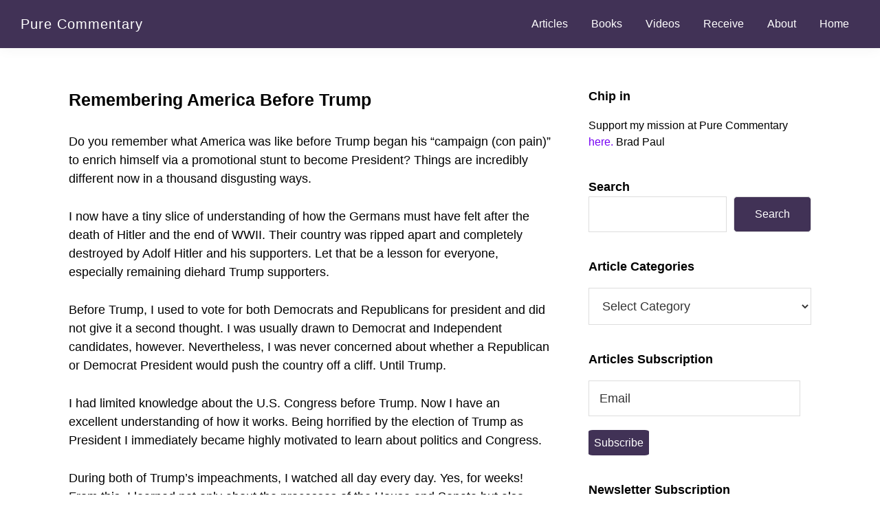

--- FILE ---
content_type: text/html; charset=UTF-8
request_url: https://www.purecommentary.com/remembering-america-before-trump/
body_size: 14787
content:
<!DOCTYPE html>
<html lang="en-US">
<head >
<meta charset="UTF-8" />
<meta name="viewport" content="width=device-width, initial-scale=1" />
<title>Remembering America Before Trump - Pure Commentary</title>

<!-- The SEO Framework by Sybre Waaijer -->
<meta name="robots" content="max-snippet:-1,max-image-preview:standard,max-video-preview:-1" />
<link rel="canonical" href="https://www.purecommentary.com/remembering-america-before-trump/" />
<meta name="description" content="Do you remember what America was like before Trump began his “campaign (con pain)” to enrich himself via a promotional stunt to become President?" />
<meta name="theme-color" content="#413256" />
<meta property="og:type" content="article" />
<meta property="og:locale" content="en_US" />
<meta property="og:site_name" content="Pure Commentary" />
<meta property="og:title" content="Remembering America Before Trump" />
<meta property="og:description" content="Do you remember what America was like before Trump began his “campaign (con pain)” to enrich himself via a promotional stunt to become President? Things are incredibly different now in a thousand…" />
<meta property="og:url" content="https://www.purecommentary.com/remembering-america-before-trump/" />
<meta property="og:image" content="https://www.purecommentary.com/wp-content/uploads/2022/12/cropped-purec-logo-icon-250.png" />
<meta property="og:image:width" content="250" />
<meta property="og:image:height" content="131" />
<meta name="twitter:card" content="summary_large_image" />
<meta name="twitter:site" content="@purecommentary" />
<meta name="twitter:title" content="Remembering America Before Trump" />
<meta name="twitter:description" content="Do you remember what America was like before Trump began his “campaign (con pain)” to enrich himself via a promotional stunt to become President? Things are incredibly different now in a thousand…" />
<meta name="twitter:image" content="https://www.purecommentary.com/wp-content/uploads/2022/12/cropped-purec-logo-icon-250.png" />
<script type="application/ld+json">{"@context":"https://schema.org","@graph":[{"@type":"WebSite","@id":"https://www.purecommentary.com/#/schema/WebSite","url":"https://www.purecommentary.com/","name":"Pure Commentary","inLanguage":"en-US","potentialAction":{"@type":"SearchAction","target":{"@type":"EntryPoint","urlTemplate":"https://www.purecommentary.com/search/{search_term_string}/"},"query-input":"required name=search_term_string"},"publisher":{"@type":"Organization","@id":"https://www.purecommentary.com/#/schema/Organization","name":"Pure Commentary","url":"https://www.purecommentary.com/","logo":{"@type":"ImageObject","url":"https://www.purecommentary.com/wp-content/uploads/2022/12/cropped-purec-logo-icon-250.png","contentUrl":"https://www.purecommentary.com/wp-content/uploads/2022/12/cropped-purec-logo-icon-250.png","width":250,"height":131,"contentSize":"8411"}}},{"@type":"WebPage","@id":"https://www.purecommentary.com/remembering-america-before-trump/","url":"https://www.purecommentary.com/remembering-america-before-trump/","name":"Remembering America Before Trump - Pure Commentary","description":"Do you remember what America was like before Trump began his “campaign (con pain)” to enrich himself via a promotional stunt to become President?","inLanguage":"en-US","isPartOf":{"@id":"https://www.purecommentary.com/#/schema/WebSite"},"breadcrumb":{"@type":"BreadcrumbList","@id":"https://www.purecommentary.com/#/schema/BreadcrumbList","itemListElement":[{"@type":"ListItem","position":1,"item":"https://www.purecommentary.com/","name":"Pure Commentary"},{"@type":"ListItem","position":2,"item":"https://www.purecommentary.com/category/sociopolitical/","name":"Category: Sociopolitical"},{"@type":"ListItem","position":3,"name":"Remembering America Before Trump"}]},"potentialAction":{"@type":"ReadAction","target":"https://www.purecommentary.com/remembering-america-before-trump/"},"datePublished":"2022-09-23","dateModified":"2023-09-16","author":{"@type":"Person","@id":"https://www.purecommentary.com/#/schema/Person/7f0379636c6b0deea27c614744e4594b","name":"Brad Paul"}}]}</script>
<!-- / The SEO Framework by Sybre Waaijer | 16.21ms meta | 7.06ms boot -->

<link rel='dns-prefetch' href='//stats.wp.com' />
<link rel='dns-prefetch' href='//fonts.googleapis.com' />
<link href='https://fonts.gstatic.com' crossorigin rel='preconnect' />
<link rel='preconnect' href='//c0.wp.com' />
<link rel='preconnect' href='//i0.wp.com' />
<link rel="alternate" type="application/rss+xml" title="Pure Commentary &raquo; Feed" href="https://www.purecommentary.com/feed/" />
<link rel="alternate" type="application/rss+xml" title="Pure Commentary &raquo; Comments Feed" href="https://www.purecommentary.com/comments/feed/" />
<link rel="alternate" title="oEmbed (JSON)" type="application/json+oembed" href="https://www.purecommentary.com/wp-json/oembed/1.0/embed?url=https%3A%2F%2Fwww.purecommentary.com%2Fremembering-america-before-trump%2F" />
<link rel="alternate" title="oEmbed (XML)" type="text/xml+oembed" href="https://www.purecommentary.com/wp-json/oembed/1.0/embed?url=https%3A%2F%2Fwww.purecommentary.com%2Fremembering-america-before-trump%2F&#038;format=xml" />
<style id='wp-img-auto-sizes-contain-inline-css'>
img:is([sizes=auto i],[sizes^="auto," i]){contain-intrinsic-size:3000px 1500px}
/*# sourceURL=wp-img-auto-sizes-contain-inline-css */
</style>
<link rel='stylesheet' id='genesis-sample-css' href='https://www.purecommentary.com/wp-content/themes/genesis-sample/style.css?ver=3.4.1' media='all' />
<style id='genesis-sample-inline-css'>


		a,
		.entry-title a:focus,
		.entry-title a:hover,
		.genesis-nav-menu a:focus,
		.genesis-nav-menu a:hover,
		.genesis-nav-menu .current-menu-item > a,
		.genesis-nav-menu .sub-menu .current-menu-item > a:focus,
		.genesis-nav-menu .sub-menu .current-menu-item > a:hover,
		.menu-toggle:focus,
		.menu-toggle:hover,
		.sub-menu-toggle:focus,
		.sub-menu-toggle:hover {
			color: #7600f4;
		}

		

		button:focus,
		button:hover,
		input[type="button"]:focus,
		input[type="button"]:hover,
		input[type="reset"]:focus,
		input[type="reset"]:hover,
		input[type="submit"]:focus,
		input[type="submit"]:hover,
		input[type="reset"]:focus,
		input[type="reset"]:hover,
		input[type="submit"]:focus,
		input[type="submit"]:hover,
		.site-container div.wpforms-container-full .wpforms-form input[type="submit"]:focus,
		.site-container div.wpforms-container-full .wpforms-form input[type="submit"]:hover,
		.site-container div.wpforms-container-full .wpforms-form button[type="submit"]:focus,
		.site-container div.wpforms-container-full .wpforms-form button[type="submit"]:hover,
		.button:focus,
		.button:hover {
			background-color: #ff0000;
			color: #ffffff;
		}

		@media only screen and (min-width: 960px) {
			.genesis-nav-menu > .menu-highlight > a:hover,
			.genesis-nav-menu > .menu-highlight > a:focus,
			.genesis-nav-menu > .menu-highlight.current-menu-item > a {
				background-color: #ff0000;
				color: #ffffff;
			}
		}
		
/*# sourceURL=genesis-sample-inline-css */
</style>
<style id='wp-emoji-styles-inline-css'>

	img.wp-smiley, img.emoji {
		display: inline !important;
		border: none !important;
		box-shadow: none !important;
		height: 1em !important;
		width: 1em !important;
		margin: 0 0.07em !important;
		vertical-align: -0.1em !important;
		background: none !important;
		padding: 0 !important;
	}
/*# sourceURL=wp-emoji-styles-inline-css */
</style>
<style id='wp-block-library-inline-css'>
:root{--wp-block-synced-color:#7a00df;--wp-block-synced-color--rgb:122,0,223;--wp-bound-block-color:var(--wp-block-synced-color);--wp-editor-canvas-background:#ddd;--wp-admin-theme-color:#007cba;--wp-admin-theme-color--rgb:0,124,186;--wp-admin-theme-color-darker-10:#006ba1;--wp-admin-theme-color-darker-10--rgb:0,107,160.5;--wp-admin-theme-color-darker-20:#005a87;--wp-admin-theme-color-darker-20--rgb:0,90,135;--wp-admin-border-width-focus:2px}@media (min-resolution:192dpi){:root{--wp-admin-border-width-focus:1.5px}}.wp-element-button{cursor:pointer}:root .has-very-light-gray-background-color{background-color:#eee}:root .has-very-dark-gray-background-color{background-color:#313131}:root .has-very-light-gray-color{color:#eee}:root .has-very-dark-gray-color{color:#313131}:root .has-vivid-green-cyan-to-vivid-cyan-blue-gradient-background{background:linear-gradient(135deg,#00d084,#0693e3)}:root .has-purple-crush-gradient-background{background:linear-gradient(135deg,#34e2e4,#4721fb 50%,#ab1dfe)}:root .has-hazy-dawn-gradient-background{background:linear-gradient(135deg,#faaca8,#dad0ec)}:root .has-subdued-olive-gradient-background{background:linear-gradient(135deg,#fafae1,#67a671)}:root .has-atomic-cream-gradient-background{background:linear-gradient(135deg,#fdd79a,#004a59)}:root .has-nightshade-gradient-background{background:linear-gradient(135deg,#330968,#31cdcf)}:root .has-midnight-gradient-background{background:linear-gradient(135deg,#020381,#2874fc)}:root{--wp--preset--font-size--normal:16px;--wp--preset--font-size--huge:42px}.has-regular-font-size{font-size:1em}.has-larger-font-size{font-size:2.625em}.has-normal-font-size{font-size:var(--wp--preset--font-size--normal)}.has-huge-font-size{font-size:var(--wp--preset--font-size--huge)}.has-text-align-center{text-align:center}.has-text-align-left{text-align:left}.has-text-align-right{text-align:right}.has-fit-text{white-space:nowrap!important}#end-resizable-editor-section{display:none}.aligncenter{clear:both}.items-justified-left{justify-content:flex-start}.items-justified-center{justify-content:center}.items-justified-right{justify-content:flex-end}.items-justified-space-between{justify-content:space-between}.screen-reader-text{border:0;clip-path:inset(50%);height:1px;margin:-1px;overflow:hidden;padding:0;position:absolute;width:1px;word-wrap:normal!important}.screen-reader-text:focus{background-color:#ddd;clip-path:none;color:#444;display:block;font-size:1em;height:auto;left:5px;line-height:normal;padding:15px 23px 14px;text-decoration:none;top:5px;width:auto;z-index:100000}html :where(.has-border-color){border-style:solid}html :where([style*=border-top-color]){border-top-style:solid}html :where([style*=border-right-color]){border-right-style:solid}html :where([style*=border-bottom-color]){border-bottom-style:solid}html :where([style*=border-left-color]){border-left-style:solid}html :where([style*=border-width]){border-style:solid}html :where([style*=border-top-width]){border-top-style:solid}html :where([style*=border-right-width]){border-right-style:solid}html :where([style*=border-bottom-width]){border-bottom-style:solid}html :where([style*=border-left-width]){border-left-style:solid}html :where(img[class*=wp-image-]){height:auto;max-width:100%}:where(figure){margin:0 0 1em}html :where(.is-position-sticky){--wp-admin--admin-bar--position-offset:var(--wp-admin--admin-bar--height,0px)}@media screen and (max-width:600px){html :where(.is-position-sticky){--wp-admin--admin-bar--position-offset:0px}}

/*# sourceURL=wp-block-library-inline-css */
</style><style id='wp-block-search-inline-css'>
.wp-block-search__button{margin-left:10px;word-break:normal}.wp-block-search__button.has-icon{line-height:0}.wp-block-search__button svg{height:1.25em;min-height:24px;min-width:24px;width:1.25em;fill:currentColor;vertical-align:text-bottom}:where(.wp-block-search__button){border:1px solid #ccc;padding:6px 10px}.wp-block-search__inside-wrapper{display:flex;flex:auto;flex-wrap:nowrap;max-width:100%}.wp-block-search__label{width:100%}.wp-block-search.wp-block-search__button-only .wp-block-search__button{box-sizing:border-box;display:flex;flex-shrink:0;justify-content:center;margin-left:0;max-width:100%}.wp-block-search.wp-block-search__button-only .wp-block-search__inside-wrapper{min-width:0!important;transition-property:width}.wp-block-search.wp-block-search__button-only .wp-block-search__input{flex-basis:100%;transition-duration:.3s}.wp-block-search.wp-block-search__button-only.wp-block-search__searchfield-hidden,.wp-block-search.wp-block-search__button-only.wp-block-search__searchfield-hidden .wp-block-search__inside-wrapper{overflow:hidden}.wp-block-search.wp-block-search__button-only.wp-block-search__searchfield-hidden .wp-block-search__input{border-left-width:0!important;border-right-width:0!important;flex-basis:0;flex-grow:0;margin:0;min-width:0!important;padding-left:0!important;padding-right:0!important;width:0!important}:where(.wp-block-search__input){appearance:none;border:1px solid #949494;flex-grow:1;font-family:inherit;font-size:inherit;font-style:inherit;font-weight:inherit;letter-spacing:inherit;line-height:inherit;margin-left:0;margin-right:0;min-width:3rem;padding:8px;text-decoration:unset!important;text-transform:inherit}:where(.wp-block-search__button-inside .wp-block-search__inside-wrapper){background-color:#fff;border:1px solid #949494;box-sizing:border-box;padding:4px}:where(.wp-block-search__button-inside .wp-block-search__inside-wrapper) .wp-block-search__input{border:none;border-radius:0;padding:0 4px}:where(.wp-block-search__button-inside .wp-block-search__inside-wrapper) .wp-block-search__input:focus{outline:none}:where(.wp-block-search__button-inside .wp-block-search__inside-wrapper) :where(.wp-block-search__button){padding:4px 8px}.wp-block-search.aligncenter .wp-block-search__inside-wrapper{margin:auto}.wp-block[data-align=right] .wp-block-search.wp-block-search__button-only .wp-block-search__inside-wrapper{float:right}
/*# sourceURL=https://c0.wp.com/c/6.9/wp-includes/blocks/search/style.min.css */
</style>
<style id='wp-block-paragraph-inline-css'>
.is-small-text{font-size:.875em}.is-regular-text{font-size:1em}.is-large-text{font-size:2.25em}.is-larger-text{font-size:3em}.has-drop-cap:not(:focus):first-letter{float:left;font-size:8.4em;font-style:normal;font-weight:100;line-height:.68;margin:.05em .1em 0 0;text-transform:uppercase}body.rtl .has-drop-cap:not(:focus):first-letter{float:none;margin-left:.1em}p.has-drop-cap.has-background{overflow:hidden}:root :where(p.has-background){padding:1.25em 2.375em}:where(p.has-text-color:not(.has-link-color)) a{color:inherit}p.has-text-align-left[style*="writing-mode:vertical-lr"],p.has-text-align-right[style*="writing-mode:vertical-rl"]{rotate:180deg}
/*# sourceURL=https://c0.wp.com/c/6.9/wp-includes/blocks/paragraph/style.min.css */
</style>
<style id='global-styles-inline-css'>
:root{--wp--preset--aspect-ratio--square: 1;--wp--preset--aspect-ratio--4-3: 4/3;--wp--preset--aspect-ratio--3-4: 3/4;--wp--preset--aspect-ratio--3-2: 3/2;--wp--preset--aspect-ratio--2-3: 2/3;--wp--preset--aspect-ratio--16-9: 16/9;--wp--preset--aspect-ratio--9-16: 9/16;--wp--preset--color--black: #000000;--wp--preset--color--cyan-bluish-gray: #abb8c3;--wp--preset--color--white: #ffffff;--wp--preset--color--pale-pink: #f78da7;--wp--preset--color--vivid-red: #cf2e2e;--wp--preset--color--luminous-vivid-orange: #ff6900;--wp--preset--color--luminous-vivid-amber: #fcb900;--wp--preset--color--light-green-cyan: #7bdcb5;--wp--preset--color--vivid-green-cyan: #00d084;--wp--preset--color--pale-cyan-blue: #8ed1fc;--wp--preset--color--vivid-cyan-blue: #0693e3;--wp--preset--color--vivid-purple: #9b51e0;--wp--preset--color--theme-primary: #7600f4;--wp--preset--color--theme-secondary: #ff0000;--wp--preset--gradient--vivid-cyan-blue-to-vivid-purple: linear-gradient(135deg,rgb(6,147,227) 0%,rgb(155,81,224) 100%);--wp--preset--gradient--light-green-cyan-to-vivid-green-cyan: linear-gradient(135deg,rgb(122,220,180) 0%,rgb(0,208,130) 100%);--wp--preset--gradient--luminous-vivid-amber-to-luminous-vivid-orange: linear-gradient(135deg,rgb(252,185,0) 0%,rgb(255,105,0) 100%);--wp--preset--gradient--luminous-vivid-orange-to-vivid-red: linear-gradient(135deg,rgb(255,105,0) 0%,rgb(207,46,46) 100%);--wp--preset--gradient--very-light-gray-to-cyan-bluish-gray: linear-gradient(135deg,rgb(238,238,238) 0%,rgb(169,184,195) 100%);--wp--preset--gradient--cool-to-warm-spectrum: linear-gradient(135deg,rgb(74,234,220) 0%,rgb(151,120,209) 20%,rgb(207,42,186) 40%,rgb(238,44,130) 60%,rgb(251,105,98) 80%,rgb(254,248,76) 100%);--wp--preset--gradient--blush-light-purple: linear-gradient(135deg,rgb(255,206,236) 0%,rgb(152,150,240) 100%);--wp--preset--gradient--blush-bordeaux: linear-gradient(135deg,rgb(254,205,165) 0%,rgb(254,45,45) 50%,rgb(107,0,62) 100%);--wp--preset--gradient--luminous-dusk: linear-gradient(135deg,rgb(255,203,112) 0%,rgb(199,81,192) 50%,rgb(65,88,208) 100%);--wp--preset--gradient--pale-ocean: linear-gradient(135deg,rgb(255,245,203) 0%,rgb(182,227,212) 50%,rgb(51,167,181) 100%);--wp--preset--gradient--electric-grass: linear-gradient(135deg,rgb(202,248,128) 0%,rgb(113,206,126) 100%);--wp--preset--gradient--midnight: linear-gradient(135deg,rgb(2,3,129) 0%,rgb(40,116,252) 100%);--wp--preset--font-size--small: 12px;--wp--preset--font-size--medium: 20px;--wp--preset--font-size--large: 20px;--wp--preset--font-size--x-large: 42px;--wp--preset--font-size--normal: 18px;--wp--preset--font-size--larger: 24px;--wp--preset--spacing--20: 0.44rem;--wp--preset--spacing--30: 0.67rem;--wp--preset--spacing--40: 1rem;--wp--preset--spacing--50: 1.5rem;--wp--preset--spacing--60: 2.25rem;--wp--preset--spacing--70: 3.38rem;--wp--preset--spacing--80: 5.06rem;--wp--preset--shadow--natural: 6px 6px 9px rgba(0, 0, 0, 0.2);--wp--preset--shadow--deep: 12px 12px 50px rgba(0, 0, 0, 0.4);--wp--preset--shadow--sharp: 6px 6px 0px rgba(0, 0, 0, 0.2);--wp--preset--shadow--outlined: 6px 6px 0px -3px rgb(255, 255, 255), 6px 6px rgb(0, 0, 0);--wp--preset--shadow--crisp: 6px 6px 0px rgb(0, 0, 0);}:where(.is-layout-flex){gap: 0.5em;}:where(.is-layout-grid){gap: 0.5em;}body .is-layout-flex{display: flex;}.is-layout-flex{flex-wrap: wrap;align-items: center;}.is-layout-flex > :is(*, div){margin: 0;}body .is-layout-grid{display: grid;}.is-layout-grid > :is(*, div){margin: 0;}:where(.wp-block-columns.is-layout-flex){gap: 2em;}:where(.wp-block-columns.is-layout-grid){gap: 2em;}:where(.wp-block-post-template.is-layout-flex){gap: 1.25em;}:where(.wp-block-post-template.is-layout-grid){gap: 1.25em;}.has-black-color{color: var(--wp--preset--color--black) !important;}.has-cyan-bluish-gray-color{color: var(--wp--preset--color--cyan-bluish-gray) !important;}.has-white-color{color: var(--wp--preset--color--white) !important;}.has-pale-pink-color{color: var(--wp--preset--color--pale-pink) !important;}.has-vivid-red-color{color: var(--wp--preset--color--vivid-red) !important;}.has-luminous-vivid-orange-color{color: var(--wp--preset--color--luminous-vivid-orange) !important;}.has-luminous-vivid-amber-color{color: var(--wp--preset--color--luminous-vivid-amber) !important;}.has-light-green-cyan-color{color: var(--wp--preset--color--light-green-cyan) !important;}.has-vivid-green-cyan-color{color: var(--wp--preset--color--vivid-green-cyan) !important;}.has-pale-cyan-blue-color{color: var(--wp--preset--color--pale-cyan-blue) !important;}.has-vivid-cyan-blue-color{color: var(--wp--preset--color--vivid-cyan-blue) !important;}.has-vivid-purple-color{color: var(--wp--preset--color--vivid-purple) !important;}.has-black-background-color{background-color: var(--wp--preset--color--black) !important;}.has-cyan-bluish-gray-background-color{background-color: var(--wp--preset--color--cyan-bluish-gray) !important;}.has-white-background-color{background-color: var(--wp--preset--color--white) !important;}.has-pale-pink-background-color{background-color: var(--wp--preset--color--pale-pink) !important;}.has-vivid-red-background-color{background-color: var(--wp--preset--color--vivid-red) !important;}.has-luminous-vivid-orange-background-color{background-color: var(--wp--preset--color--luminous-vivid-orange) !important;}.has-luminous-vivid-amber-background-color{background-color: var(--wp--preset--color--luminous-vivid-amber) !important;}.has-light-green-cyan-background-color{background-color: var(--wp--preset--color--light-green-cyan) !important;}.has-vivid-green-cyan-background-color{background-color: var(--wp--preset--color--vivid-green-cyan) !important;}.has-pale-cyan-blue-background-color{background-color: var(--wp--preset--color--pale-cyan-blue) !important;}.has-vivid-cyan-blue-background-color{background-color: var(--wp--preset--color--vivid-cyan-blue) !important;}.has-vivid-purple-background-color{background-color: var(--wp--preset--color--vivid-purple) !important;}.has-black-border-color{border-color: var(--wp--preset--color--black) !important;}.has-cyan-bluish-gray-border-color{border-color: var(--wp--preset--color--cyan-bluish-gray) !important;}.has-white-border-color{border-color: var(--wp--preset--color--white) !important;}.has-pale-pink-border-color{border-color: var(--wp--preset--color--pale-pink) !important;}.has-vivid-red-border-color{border-color: var(--wp--preset--color--vivid-red) !important;}.has-luminous-vivid-orange-border-color{border-color: var(--wp--preset--color--luminous-vivid-orange) !important;}.has-luminous-vivid-amber-border-color{border-color: var(--wp--preset--color--luminous-vivid-amber) !important;}.has-light-green-cyan-border-color{border-color: var(--wp--preset--color--light-green-cyan) !important;}.has-vivid-green-cyan-border-color{border-color: var(--wp--preset--color--vivid-green-cyan) !important;}.has-pale-cyan-blue-border-color{border-color: var(--wp--preset--color--pale-cyan-blue) !important;}.has-vivid-cyan-blue-border-color{border-color: var(--wp--preset--color--vivid-cyan-blue) !important;}.has-vivid-purple-border-color{border-color: var(--wp--preset--color--vivid-purple) !important;}.has-vivid-cyan-blue-to-vivid-purple-gradient-background{background: var(--wp--preset--gradient--vivid-cyan-blue-to-vivid-purple) !important;}.has-light-green-cyan-to-vivid-green-cyan-gradient-background{background: var(--wp--preset--gradient--light-green-cyan-to-vivid-green-cyan) !important;}.has-luminous-vivid-amber-to-luminous-vivid-orange-gradient-background{background: var(--wp--preset--gradient--luminous-vivid-amber-to-luminous-vivid-orange) !important;}.has-luminous-vivid-orange-to-vivid-red-gradient-background{background: var(--wp--preset--gradient--luminous-vivid-orange-to-vivid-red) !important;}.has-very-light-gray-to-cyan-bluish-gray-gradient-background{background: var(--wp--preset--gradient--very-light-gray-to-cyan-bluish-gray) !important;}.has-cool-to-warm-spectrum-gradient-background{background: var(--wp--preset--gradient--cool-to-warm-spectrum) !important;}.has-blush-light-purple-gradient-background{background: var(--wp--preset--gradient--blush-light-purple) !important;}.has-blush-bordeaux-gradient-background{background: var(--wp--preset--gradient--blush-bordeaux) !important;}.has-luminous-dusk-gradient-background{background: var(--wp--preset--gradient--luminous-dusk) !important;}.has-pale-ocean-gradient-background{background: var(--wp--preset--gradient--pale-ocean) !important;}.has-electric-grass-gradient-background{background: var(--wp--preset--gradient--electric-grass) !important;}.has-midnight-gradient-background{background: var(--wp--preset--gradient--midnight) !important;}.has-small-font-size{font-size: var(--wp--preset--font-size--small) !important;}.has-medium-font-size{font-size: var(--wp--preset--font-size--medium) !important;}.has-large-font-size{font-size: var(--wp--preset--font-size--large) !important;}.has-x-large-font-size{font-size: var(--wp--preset--font-size--x-large) !important;}
/*# sourceURL=global-styles-inline-css */
</style>

<style id='classic-theme-styles-inline-css'>
/*! This file is auto-generated */
.wp-block-button__link{color:#fff;background-color:#32373c;border-radius:9999px;box-shadow:none;text-decoration:none;padding:calc(.667em + 2px) calc(1.333em + 2px);font-size:1.125em}.wp-block-file__button{background:#32373c;color:#fff;text-decoration:none}
/*# sourceURL=/wp-includes/css/classic-themes.min.css */
</style>
<link rel='stylesheet' id='edsanimate-animo-css-css' href='https://www.purecommentary.com/wp-content/plugins/animate-it/assets/css/animate-animo.css?ver=6.9' media='all' />
<link rel='stylesheet' id='genesis-sample-fonts-css' href='https://fonts.googleapis.com/css?family=Source+Sans+Pro:400,400i,600,700&#038;display=swap' media='all' />
<link rel='stylesheet' id='dashicons-css' href='https://c0.wp.com/c/6.9/wp-includes/css/dashicons.min.css' media='all' />
<link rel='stylesheet' id='genesis-sample-gutenberg-css' href='https://www.purecommentary.com/wp-content/themes/genesis-sample/lib/gutenberg/front-end.css?ver=3.4.1' media='all' />
<style id='genesis-sample-gutenberg-inline-css'>
.gb-block-post-grid .gb-post-grid-items h2 a:hover {
	color: #7600f4;
}

.site-container .wp-block-button .wp-block-button__link {
	background-color: #7600f4;
}

.wp-block-button .wp-block-button__link:not(.has-background),
.wp-block-button .wp-block-button__link:not(.has-background):focus,
.wp-block-button .wp-block-button__link:not(.has-background):hover {
	color: #ffffff;
}

.site-container .wp-block-button.is-style-outline .wp-block-button__link {
	color: #7600f4;
}

.site-container .wp-block-button.is-style-outline .wp-block-button__link:focus,
.site-container .wp-block-button.is-style-outline .wp-block-button__link:hover {
	color: #9923ff;
}		.site-container .has-small-font-size {
			font-size: 12px;
		}		.site-container .has-normal-font-size {
			font-size: 18px;
		}		.site-container .has-large-font-size {
			font-size: 20px;
		}		.site-container .has-larger-font-size {
			font-size: 24px;
		}		.site-container .has-theme-primary-color,
		.site-container .wp-block-button .wp-block-button__link.has-theme-primary-color,
		.site-container .wp-block-button.is-style-outline .wp-block-button__link.has-theme-primary-color {
			color: #7600f4;
		}

		.site-container .has-theme-primary-background-color,
		.site-container .wp-block-button .wp-block-button__link.has-theme-primary-background-color,
		.site-container .wp-block-pullquote.is-style-solid-color.has-theme-primary-background-color {
			background-color: #7600f4;
		}		.site-container .has-theme-secondary-color,
		.site-container .wp-block-button .wp-block-button__link.has-theme-secondary-color,
		.site-container .wp-block-button.is-style-outline .wp-block-button__link.has-theme-secondary-color {
			color: #ff0000;
		}

		.site-container .has-theme-secondary-background-color,
		.site-container .wp-block-button .wp-block-button__link.has-theme-secondary-background-color,
		.site-container .wp-block-pullquote.is-style-solid-color.has-theme-secondary-background-color {
			background-color: #ff0000;
		}
/*# sourceURL=genesis-sample-gutenberg-inline-css */
</style>
<link rel='stylesheet' id='jetpack-subscriptions-css' href='https://c0.wp.com/p/jetpack/15.4/_inc/build/subscriptions/subscriptions.min.css' media='all' />
<link rel='stylesheet' id='newsletter-css' href='https://www.purecommentary.com/wp-content/plugins/newsletter/style.css?ver=9.1.1' media='all' />
<style id='newsletter-inline-css'>
.tnp-widget input[type=text], .tnp-widget input[type=email], .tnp-widget input[type=submit], .tnp-widget select {
    width: 95%;
    padding: 10px;
    display: block;
    border: 1px solid #ddd;
    border-color: #ddd;
    background-color: #fff;
    color: fff;
    font-size: 16px;
    line-height: normal;
    box-sizing: border-box;
}

.tnp-widget input.tnp-submit {
    background-color: #413256;
    color: #fff;
    width: auto;
}


.tnp-widget input.tnp-submit:hover {
	background-color: #523F6D;
	color: #A6FFA6;
}



.tnp-subscription input.tnp-submit {
    background-color: #413256;
    color: #fff;
    width: auto;
}


.tnp-subscription input.tnp-submit:hover {
	background-color: #523F6D;
	color: #A6FFA6;
}


.tnp-subscription input[type=text], .tnp-subscription input[type=email], .tnp-subscription select {
    display: block;
    border: 1px solid #ddd;
    border-color: #ddd;
    background-color: #fff;
    color: 413256;
    font-size: 16px;
    line-height: normal;
    box-sizing: border-box;
}


/*# sourceURL=newsletter-inline-css */
</style>
<link rel='stylesheet' id='sharedaddy-css' href='https://c0.wp.com/p/jetpack/15.4/modules/sharedaddy/sharing.css' media='all' />
<link rel='stylesheet' id='social-logos-css' href='https://c0.wp.com/p/jetpack/15.4/_inc/social-logos/social-logos.min.css' media='all' />
<script src="https://c0.wp.com/c/6.9/wp-includes/js/jquery/jquery.min.js" id="jquery-core-js"></script>
<script src="https://c0.wp.com/c/6.9/wp-includes/js/jquery/jquery-migrate.min.js" id="jquery-migrate-js"></script>
<link rel="https://api.w.org/" href="https://www.purecommentary.com/wp-json/" /><link rel="alternate" title="JSON" type="application/json" href="https://www.purecommentary.com/wp-json/wp/v2/posts/1563" /><link rel="EditURI" type="application/rsd+xml" title="RSD" href="https://www.purecommentary.com/xmlrpc.php?rsd" />
	<style>img#wpstats{display:none}</style>
		<link rel="icon" href="https://i0.wp.com/www.purecommentary.com/wp-content/uploads/2022/06/cropped-Pc-icon.png?fit=32%2C32&#038;ssl=1" sizes="32x32" />
<link rel="icon" href="https://i0.wp.com/www.purecommentary.com/wp-content/uploads/2022/06/cropped-Pc-icon.png?fit=192%2C192&#038;ssl=1" sizes="192x192" />
<link rel="apple-touch-icon" href="https://i0.wp.com/www.purecommentary.com/wp-content/uploads/2022/06/cropped-Pc-icon.png?fit=180%2C180&#038;ssl=1" />
<meta name="msapplication-TileImage" content="https://i0.wp.com/www.purecommentary.com/wp-content/uploads/2022/06/cropped-Pc-icon.png?fit=270%2C270&#038;ssl=1" />
		<style id="wp-custom-css">
			

.site-header {
	  background-color: #413256;
}
	

.site-title {
	font-family: Arial, Helvetica Neue, Helvetica, sans-serif;
	font-size: 20px;
	font-weight: 500;
	letter-spacing: 1px;
	line-height: 1;
	margin-bottom: 0;
	text-transform: none;
}

.site-title a {
	color: #fff !important;
}


.site-title a:hover {
	color: #A6FFA6 !important;
}


/* Navigation menu */


.genesis-nav-menu {
	 font-family: Arial, Helvetica Neue, Helvetica, sans-serif;
	 font-size: 16px;
}


.genesis-nav-menu a {
	color: #fff;
	font-family: Arial, Helvetica Neue, Helvetica, sans-serif;
	 font-size: 16px;
}


.menu-toggle,
.sub-menu-toggle {
	color: #fff;
	font-weight: 500;
	font-family: Arial, Helvetica Neue, Helvetica, sans-serif;
	 font-size: 16px;
}


.menu-toggle:focus,
.menu-toggle:hover,
.sub-menu-toggle:focus,
.sub-menu-toggle:hover {
	background-color: transparent;
	border-width: 0;
	color: #A6FFA6;
}


.genesis-nav-menu a:hover,
.genesis-nav-menu .current-menu-item > a,
.genesis-nav-menu .sub-menu .current-menu-item > a:hover {
	color: #A6FFA6;
	background-color: #413256;
}


.genesis-nav-menu .sub-menu a {
    background-color: #523F6D;
	  border: 0;
	  padding: 10px 10px;
    font-size: 16px;
}


.site-header .sub-menu {
	background-color: #413256;
}


/* Footer menu */


.nav-secondary a {
    color: #7600f4;
    font-family: Arial, Helvetica Neue, Helvetica, sans-serif;
    font-size: 16px;
}

.nav-secondary a:hover {
	color: #ff0000;
	background-color: #fff;
}


/* Links */

a:link {
  text-decoration: none;
}

a:hover {
	color: #ff0000;
}


/* Body */


.entry-meta {
display:none;
}


body {
	background-color: #fff !important;
	color: #000;
	font-family: Arial, Helvetica Neue, Helvetica, sans-serif;
	font-size: 18px;
	font-weight: 400;
	line-height: 1.5;
	margin: 0;
	overflow-x: hidden;
}


/* Headings */

h1,
h2,
h3,
h4,
h5,
h6 {
	color: #000;
	font-family: Arial, Helvetica Neue, Helvetica, sans-serif;
	font-weight: 400;
	line-height: 1.2;
	margin: 0 0 20px;
}


.entry-content h3,
.entry-content h4 {
	font-weight: 500;
}


/* Page Post title & content */


.entry-title {
    font-size: 25px;
	  font-weight: 600;
	  padding: 0px;
	  border: 0px;
	  margin: 0px;
}

.entry-content {
    padding-top: 33px;
	  border: 0px;
	  margin: 0px;
}


/* Article listings & search */


.archive-title {
    font-size: 28px;
    font-weight: 600;
    margin-bottom: 10px;
}

.archive .entry-title {
    font-size: 22px;
    font-weight: 600;
    margin: 0px;
    padding: 0px;
	  border: 0px;
}

.archive .entry-content {
    font-size: 18px;
    font-weight: 400;
    margin: 0px;
    padding: 0px;
	  border: 0px;
}

.archive .entry, .archive .entry p {
margin-bottom: 5px;
}


.search-results .entry, .search-results p {
margin-bottom: 5px;
}

.search-results .entry-content {
    padding-top: 0px;
}


/* Newsletter */

.tnp-widget input {
   font-weight: 500;
}


.yarpp-related a {
font-weight: normal !important;
}


/* JetPack article subscribe */

#subscribe-submit button {
    color: #fff;
    background: #413256;
	  font-size: 16px;
	  font-weight: 500;
	  display: block-inline;
    height: 37px;
    width: 88px;
	  border-radius: 7%;
	  padding: 5px;
}


#subscribe-submit button:hover {
	 background-color: #523F6D;
	 color: #A6FFA6; 
}


/* JetPack contact form */

.wp-block-button :hover {
	 color: #A6FFA6 !important;
   background-color: #413256 !important;
}


/* JetPack no display */

#jp-relatedposts .jp-relatedposts-items .jp-relatedposts-post .jp-relatedposts-post-date {
    display: none;
}


/* WP Forms */

.wpforms-form input[type=submit], 
.wpforms-form button[type=submit] {
    background-color: #413256 !important; 
}


.wpforms-form input[type=submit]:hover, 
.wpforms-form input[type=submit]:active, 
.wpforms-form button[type=submit]:hover, 
.wpforms-form button[type=submit]:active, 
.wpforms-form .wpforms-page-button:hover, 
.wpforms-form .wpforms-page-button:active {
    color: #A6FFA6 !important;
    background-color: #413256 !important;
}


.wpforms-confirmation-container-full, div[submit-success]>.wpforms-confirmation-container-full:not(.wpforms-redirection-message) {
    color: #000 !important;
	  font-weight: 400 !important;
	  background: #fff !important;
    border: 0px !important;
}


/* WP search */


.wp-block-search__button {
    background: #413256;
    border: 1px solid #ddd !important;
     color: #fff;
	   font-weight: 400;
}


.wp-block-search__button:hover {
   color: #A6FFA6; 
	 background-color: #413256
}


.wp-block-search__label {
    color: #000;
	  font-size: 18px;
	  font-weight: 600;
}


/* Quote block */


.site-container .wp-block-quote p {
    font-family: Arial, Helvetica Neue, Helvetica, sans-serif;
    font-size: 18px;
    font-style: italic;
    line-height: 1.5;
    margin-bottom: 42px;
}


		</style>
		<link rel='stylesheet' id='yarppRelatedCss-css' href='https://www.purecommentary.com/wp-content/plugins/yet-another-related-posts-plugin/style/related.css?ver=5.30.11' media='all' />
</head>
<body class="wp-singular post-template-default single single-post postid-1563 single-format-standard wp-embed-responsive wp-theme-genesis wp-child-theme-genesis-sample header-full-width content-sidebar genesis-breadcrumbs-hidden genesis-singular-image-hidden genesis-footer-widgets-hidden no-js first-block-core-paragraph" itemscope itemtype="https://schema.org/WebPage">	<script>
	//<![CDATA[
	(function(){
		var c = document.body.classList;
		c.remove( 'no-js' );
		c.add( 'js' );
	})();
	//]]>
	</script>
	<div class="site-container"><ul class="genesis-skip-link"><li><a href="#genesis-nav-primary" class="screen-reader-shortcut"> Skip to primary navigation</a></li><li><a href="#genesis-content" class="screen-reader-shortcut"> Skip to main content</a></li><li><a href="#genesis-sidebar-primary" class="screen-reader-shortcut"> Skip to primary sidebar</a></li></ul><header class="site-header" itemscope itemtype="https://schema.org/WPHeader"><div class="wrap"><div class="title-area"><p class="site-title" itemprop="headline"><a href="https://www.purecommentary.com/">Pure Commentary</a></p></div><nav class="nav-primary" aria-label="Main" itemscope itemtype="https://schema.org/SiteNavigationElement" id="genesis-nav-primary"><div class="wrap"><ul id="menu-header" class="menu genesis-nav-menu menu-primary js-superfish"><li id="menu-item-1084" class="menu-item menu-item-type-post_type menu-item-object-page menu-item-1084"><a href="https://www.purecommentary.com/titles/" title="All" itemprop="url"><span itemprop="name">Articles</span></a></li>
<li id="menu-item-1341" class="menu-item menu-item-type-post_type menu-item-object-page menu-item-1341"><a href="https://www.purecommentary.com/books/" title="&#038; Movies" itemprop="url"><span itemprop="name">Books</span></a></li>
<li id="menu-item-1630" class="menu-item menu-item-type-post_type menu-item-object-page menu-item-1630"><a href="https://www.purecommentary.com/videos/" title="Inspiring" itemprop="url"><span itemprop="name">Videos</span></a></li>
<li id="menu-item-652" class="menu-item menu-item-type-post_type menu-item-object-page menu-item-has-children menu-item-652"><a href="https://www.purecommentary.com/art-sub/" itemprop="url"><span itemprop="name">Receive</span></a>
<ul class="sub-menu">
	<li id="menu-item-870" class="menu-item menu-item-type-post_type menu-item-object-page menu-item-870"><a href="https://www.purecommentary.com/art-sub/" title="Subscribe" itemprop="url"><span itemprop="name">Articles</span></a></li>
	<li id="menu-item-651" class="menu-item menu-item-type-post_type menu-item-object-page menu-item-651"><a href="https://www.purecommentary.com/news-sub/" title="Subscribe" itemprop="url"><span itemprop="name">Newsletter</span></a></li>
</ul>
</li>
<li id="menu-item-829" class="menu-item menu-item-type-post_type menu-item-object-page menu-item-has-children menu-item-829"><a href="https://www.purecommentary.com/about/" title="Pc &#038; BP" itemprop="url"><span itemprop="name">About</span></a>
<ul class="sub-menu">
	<li id="menu-item-1730" class="menu-item menu-item-type-post_type menu-item-object-page menu-item-1730"><a href="https://www.purecommentary.com/about/" itemprop="url"><span itemprop="name">Pure Commentary</span></a></li>
	<li id="menu-item-1731" class="menu-item menu-item-type-post_type menu-item-object-page menu-item-1731"><a target="_blank" href="https://www.purecommentary.com/donate/" title="Support" itemprop="url"><span itemprop="name">Contribute</span></a></li>
</ul>
</li>
<li id="menu-item-525" class="menu-item menu-item-type-post_type menu-item-object-page menu-item-home menu-item-525"><a href="https://www.purecommentary.com/" itemprop="url"><span itemprop="name">Home</span></a></li>
</ul></div></nav></div></header><div class="site-inner"><div class="content-sidebar-wrap"><main class="content" id="genesis-content"><article class="post-1563 post type-post status-publish format-standard category-america category-sociopolitical tag-dictator tag-trump entry" aria-label="Remembering America Before Trump" itemscope itemtype="https://schema.org/CreativeWork"><header class="entry-header"><h1 class="entry-title" itemprop="headline">Remembering America Before Trump</h1>
</header><div class="entry-content" itemprop="text">
<p>Do you remember what America was like before Trump began his &#8220;campaign (con pain)&#8221; to enrich himself via a promotional stunt to become President? Things are incredibly different now in a thousand disgusting ways.</p>



<p>I now have a tiny slice of understanding of how the Germans must have felt after the death of Hitler and the end of WWII. Their country was ripped apart and completely destroyed by Adolf Hitler and his supporters. Let that be a lesson for everyone, especially remaining diehard Trump supporters.</p>



<p>Before Trump, I used to vote for both Democrats and Republicans for president and did not give it a second thought. I was usually drawn to Democrat and Independent candidates, however. Nevertheless, I was never concerned about whether a Republican or Democrat President would push the country off a cliff. Until Trump.</p>



<p>I had limited knowledge about the U.S. Congress before Trump. Now I have an excellent understanding of how it works. Being horrified by the election of Trump as President I immediately became highly motivated to learn about politics and Congress. </p>



<p>During both of Trump&#8217;s impeachments, I watched all day every day. Yes, for weeks! From this, I learned not only about the processes of the House and Senate but also about the personality and character of members of Congress. I was shocked to observe the despicable and unprincipled behavior of Trump loyalists. Their outbursts and temper tantrums were juvenile, undignified, and deceitful. As I watched them I thought, &#8220;These are elected members of the U.S. Congress?&#8221; All of them are listed toward the top in the <a rel="noreferrer noopener" href="https://www.purecommentary.com/republican-hall-of-shame/" data-type="post" data-id="1317" target="_blank">Republican Hall of Shame</a>.</p>



<p>After the two impeachments, I became very interested in the process of creating and voting for important bills in Congress. The same goes for the activities of the U.S. Supreme Court and its justices.</p>



<p>Back to America before Trump. As far back as I can remember I was never concerned with the standing of our democracy, political parties, or the President. I respected all U.S. Presidents even when I disagreed with some of their decisions. Our country was mostly stable, peaceful, and hopeful. Until Trump.</p>



<p>I’ve never had any respect for Donald J. Trump. I now have a million times less than zero. What angers me most is knowing that all the destruction Trump has inflicted on the United States was all self-serving to make money, gain power, boost ego, and most importantly avoid prison. </p>



<p>Well, Trump&#8217;s con game is over, judgment day is here, and criminal and civil convictions are certain. Not only for him but also for his children and cronies. Then we can start working on accountability and reconciliation after Trump.</p>



<p>Rest assured, the Trump nightmare is nearly over.</p>
<div class="sharedaddy sd-sharing-enabled"><div class="robots-nocontent sd-block sd-social sd-social-icon sd-sharing"><div class="sd-content"><ul><li><a href="#" class="sharing-anchor sd-button share-more"><span>Share</span></a></li><li class="share-end"></li></ul><div class="sharing-hidden"><div class="inner" style="display: none;"><ul><li class="share-bluesky"><a rel="nofollow noopener noreferrer"
				data-shared="sharing-bluesky-1563"
				class="share-bluesky sd-button share-icon no-text"
				href="https://www.purecommentary.com/remembering-america-before-trump/?share=bluesky"
				target="_blank"
				aria-labelledby="sharing-bluesky-1563"
				>
				<span id="sharing-bluesky-1563" hidden>Click to share on Bluesky (Opens in new window)</span>
				<span>Bluesky</span>
			</a></li><li class="share-reddit"><a rel="nofollow noopener noreferrer"
				data-shared="sharing-reddit-1563"
				class="share-reddit sd-button share-icon no-text"
				href="https://www.purecommentary.com/remembering-america-before-trump/?share=reddit"
				target="_blank"
				aria-labelledby="sharing-reddit-1563"
				>
				<span id="sharing-reddit-1563" hidden>Click to share on Reddit (Opens in new window)</span>
				<span>Reddit</span>
			</a></li><li class="share-jetpack-whatsapp"><a rel="nofollow noopener noreferrer"
				data-shared="sharing-whatsapp-1563"
				class="share-jetpack-whatsapp sd-button share-icon no-text"
				href="https://www.purecommentary.com/remembering-america-before-trump/?share=jetpack-whatsapp"
				target="_blank"
				aria-labelledby="sharing-whatsapp-1563"
				>
				<span id="sharing-whatsapp-1563" hidden>Click to share on WhatsApp (Opens in new window)</span>
				<span>WhatsApp</span>
			</a></li><li class="share-nextdoor"><a rel="nofollow noopener noreferrer"
				data-shared="sharing-nextdoor-1563"
				class="share-nextdoor sd-button share-icon no-text"
				href="https://www.purecommentary.com/remembering-america-before-trump/?share=nextdoor"
				target="_blank"
				aria-labelledby="sharing-nextdoor-1563"
				>
				<span id="sharing-nextdoor-1563" hidden>Click to share on Nextdoor (Opens in new window)</span>
				<span>Nextdoor</span>
			</a></li><li class="share-mastodon"><a rel="nofollow noopener noreferrer"
				data-shared="sharing-mastodon-1563"
				class="share-mastodon sd-button share-icon no-text"
				href="https://www.purecommentary.com/remembering-america-before-trump/?share=mastodon"
				target="_blank"
				aria-labelledby="sharing-mastodon-1563"
				>
				<span id="sharing-mastodon-1563" hidden>Click to share on Mastodon (Opens in new window)</span>
				<span>Mastodon</span>
			</a></li><li class="share-linkedin"><a rel="nofollow noopener noreferrer"
				data-shared="sharing-linkedin-1563"
				class="share-linkedin sd-button share-icon no-text"
				href="https://www.purecommentary.com/remembering-america-before-trump/?share=linkedin"
				target="_blank"
				aria-labelledby="sharing-linkedin-1563"
				>
				<span id="sharing-linkedin-1563" hidden>Click to share on LinkedIn (Opens in new window)</span>
				<span>LinkedIn</span>
			</a></li><li class="share-tumblr"><a rel="nofollow noopener noreferrer"
				data-shared="sharing-tumblr-1563"
				class="share-tumblr sd-button share-icon no-text"
				href="https://www.purecommentary.com/remembering-america-before-trump/?share=tumblr"
				target="_blank"
				aria-labelledby="sharing-tumblr-1563"
				>
				<span id="sharing-tumblr-1563" hidden>Click to share on Tumblr (Opens in new window)</span>
				<span>Tumblr</span>
			</a></li><li class="share-pinterest"><a rel="nofollow noopener noreferrer"
				data-shared="sharing-pinterest-1563"
				class="share-pinterest sd-button share-icon no-text"
				href="https://www.purecommentary.com/remembering-america-before-trump/?share=pinterest"
				target="_blank"
				aria-labelledby="sharing-pinterest-1563"
				>
				<span id="sharing-pinterest-1563" hidden>Click to share on Pinterest (Opens in new window)</span>
				<span>Pinterest</span>
			</a></li><li class="share-facebook"><a rel="nofollow noopener noreferrer"
				data-shared="sharing-facebook-1563"
				class="share-facebook sd-button share-icon no-text"
				href="https://www.purecommentary.com/remembering-america-before-trump/?share=facebook"
				target="_blank"
				aria-labelledby="sharing-facebook-1563"
				>
				<span id="sharing-facebook-1563" hidden>Click to share on Facebook (Opens in new window)</span>
				<span>Facebook</span>
			</a></li><li class="share-end"></li></ul></div></div></div></div></div><div class='yarpp yarpp-related yarpp-related-website yarpp-template-list'>
<!-- YARPP List -->
Brad Paul <br><br> <b> Related Articles </b> <ul>
<li><a href="https://www.purecommentary.com/where-are-americas-abraham-lincolns/" rel="bookmark" title="Where are America&#8217;s Abraham Lincoln&#8217;s?">Where are America&#8217;s Abraham Lincoln&#8217;s?</a></li>
<li><a href="https://www.purecommentary.com/predictions-for-trump-and-his-supporters/" rel="bookmark" title="Predictions for Trump and His Supporters">Predictions for Trump and His Supporters</a></li>
<li><a href="https://www.purecommentary.com/trump-virus-kills-one-million-americans/" rel="bookmark" title="Trump Virus Kills One Million Americans">Trump Virus Kills One Million Americans</a></li>
<a href="https://www.purecommentary.com/titles/" target="_blank" title="Titles list."> All Articles</a> <ul>
</div>
</div><footer class="entry-footer"></footer></article></main><aside class="sidebar sidebar-primary widget-area" role="complementary" aria-label="Primary Sidebar" itemscope itemtype="https://schema.org/WPSideBar" id="genesis-sidebar-primary"><h2 class="genesis-sidebar-title screen-reader-text">Primary Sidebar</h2><section id="custom_html-3" class="widget_text   widget widget_custom_html"><div class="widget_text widget-wrap"><h3 class="widgettitle widget-title">Chip in</h3>
<div class="textwidget custom-html-widget"><div class="eds-animate  " data-eds-entry-animation="flash" data-eds-entry-delay="0" data-eds-entry-duration="0.5" data-eds-entry-timing="linear" data-eds-exit-animation="" data-eds-exit-delay="" data-eds-exit-duration="" data-eds-exit-timing="" data-eds-repeat-count="1" data-eds-keep="yes" data-eds-animate-on="scroll" data-eds-scroll-offset="75">

Support my mission at Pure Commentary 
<a href="https://www.purecommentary.com/donate/" target="_blank">here.</a> Brad Paul

</div></div></div></section>
<section id="block-2" class="widget widget_block widget_search"><div class="widget-wrap"><form role="search" method="get" action="https://www.purecommentary.com/" class="wp-block-search__button-outside wp-block-search__text-button wp-block-search"    ><label class="wp-block-search__label" for="wp-block-search__input-1" >Search</label><div class="wp-block-search__inside-wrapper" ><input class="wp-block-search__input" id="wp-block-search__input-1" placeholder="" value="" type="search" name="s" required /><button aria-label="Search" class="wp-block-search__button wp-element-button" type="submit" >Search</button></div></form></div></section>
<section id="categories-2" class="  widget widget_categories"><div class="widget-wrap"><h3 class="widgettitle widget-title">Article Categories</h3>
<form action="https://www.purecommentary.com" method="get"><label class="screen-reader-text" for="cat">Article Categories</label><select  name='cat' id='cat' class='postform'>
	<option value='-1'>Select Category</option>
	<option class="level-0" value="33">America</option>
	<option class="level-0" value="26">Congress</option>
	<option class="level-0" value="14">Government</option>
	<option class="level-0" value="10">Politics</option>
	<option class="level-0" value="13">Social</option>
	<option class="level-0" value="15">Sociopolitical</option>
</select>
</form><script>
( ( dropdownId ) => {
	const dropdown = document.getElementById( dropdownId );
	function onSelectChange() {
		setTimeout( () => {
			if ( 'escape' === dropdown.dataset.lastkey ) {
				return;
			}
			if ( dropdown.value && parseInt( dropdown.value ) > 0 && dropdown instanceof HTMLSelectElement ) {
				dropdown.parentElement.submit();
			}
		}, 250 );
	}
	function onKeyUp( event ) {
		if ( 'Escape' === event.key ) {
			dropdown.dataset.lastkey = 'escape';
		} else {
			delete dropdown.dataset.lastkey;
		}
	}
	function onClick() {
		delete dropdown.dataset.lastkey;
	}
	dropdown.addEventListener( 'keyup', onKeyUp );
	dropdown.addEventListener( 'click', onClick );
	dropdown.addEventListener( 'change', onSelectChange );
})( "cat" );

//# sourceURL=WP_Widget_Categories%3A%3Awidget
</script>
</div></section>
<section id="blog_subscription-2" class="widget widget_blog_subscription jetpack_subscription_widget"><div class="widget-wrap"><h3 class="widgettitle widget-title">Articles Subscription</h3>

			<div class="wp-block-jetpack-subscriptions__container">
			<form action="#" method="post" accept-charset="utf-8" id="subscribe-blog-blog_subscription-2"
				data-blog="204247323"
				data-post_access_level="everybody" >
									<div id="subscribe-text"></div>
										<p id="subscribe-email">
						<label id="jetpack-subscribe-label"
							class="screen-reader-text"
							for="subscribe-field-blog_subscription-2">
							Email						</label>
						<input type="email" name="email" autocomplete="email" required="required"
																					value=""
							id="subscribe-field-blog_subscription-2"
							placeholder="Email"
						/>
					</p>

					<p id="subscribe-submit"
											>
						<input type="hidden" name="action" value="subscribe"/>
						<input type="hidden" name="source" value="https://www.purecommentary.com/remembering-america-before-trump/"/>
						<input type="hidden" name="sub-type" value="widget"/>
						<input type="hidden" name="redirect_fragment" value="subscribe-blog-blog_subscription-2"/>
						<input type="hidden" id="_wpnonce" name="_wpnonce" value="5f768ad03b" /><input type="hidden" name="_wp_http_referer" value="/remembering-america-before-trump/" />						<button type="submit"
															class="wp-block-button__link"
																					name="jetpack_subscriptions_widget"
						>
							Subscribe						</button>
					</p>
							</form>
						</div>
			
</div></section>
<section id="newsletterwidget-2" class="widget widget_newsletterwidget"><div class="widget-wrap"><h3 class="widgettitle widget-title">Newsletter Subscription</h3>
<div class="tnp tnp-subscription tnp-widget">
<form method="post" action="https://www.purecommentary.com/wp-admin/admin-ajax.php?action=tnp&amp;na=s">
<input type="hidden" name="nr" value="widget">
<input type="hidden" name="nlang" value="">
<div class="tnp-field tnp-field-email"><label for="tnp-1">Email</label>
<input class="tnp-email" type="email" name="ne" id="tnp-1" value="" placeholder="" required></div>
<div class="tnp-field tnp-field-button" style="text-align: left"><input class="tnp-submit" type="submit" value="Subscribe" style="">
</div>
</form>
</div>
</div></section>
</aside></div></div><footer class="site-footer" itemscope itemtype="https://schema.org/WPFooter"><div class="wrap"><p>Copyright &#xA9;&nbsp;2026 - Pure Commentary™</p><nav class="nav-secondary" aria-label="Secondary" itemscope itemtype="https://schema.org/SiteNavigationElement"><div class="wrap"><ul id="menu-footer" class="menu genesis-nav-menu menu-secondary js-superfish"><li id="menu-item-1881" class="menu-item menu-item-type-post_type menu-item-object-page menu-item-1881"><a target="_blank" href="https://www.purecommentary.com/art-sub/" title="Subscribe" itemprop="url"><span itemprop="name">Articles</span></a></li>
<li id="menu-item-1880" class="menu-item menu-item-type-post_type menu-item-object-page menu-item-1880"><a target="_blank" href="https://www.purecommentary.com/news-sub/" title="Subscribe" itemprop="url"><span itemprop="name">Newsletter</span></a></li>
<li id="menu-item-1879" class="menu-item menu-item-type-post_type menu-item-object-page menu-item-1879"><a target="_blank" href="https://www.purecommentary.com/donate/" title="Support" itemprop="url"><span itemprop="name">Contribute</span></a></li>
<li id="menu-item-1985" class="menu-item menu-item-type-post_type menu-item-object-page menu-item-privacy-policy menu-item-1985"><a rel="privacy-policy" href="https://www.purecommentary.com/legal/" title="&#038; Privacy, Terms" itemprop="url"><span itemprop="name">Legal</span></a></li>
</ul></div></nav></div></footer></div><script type="speculationrules">
{"prefetch":[{"source":"document","where":{"and":[{"href_matches":"/*"},{"not":{"href_matches":["/wp-*.php","/wp-admin/*","/wp-content/uploads/*","/wp-content/*","/wp-content/plugins/*","/wp-content/themes/genesis-sample/*","/wp-content/themes/genesis/*","/*\\?(.+)"]}},{"not":{"selector_matches":"a[rel~=\"nofollow\"]"}},{"not":{"selector_matches":".no-prefetch, .no-prefetch a"}}]},"eagerness":"conservative"}]}
</script>

	<script type="text/javascript">
		window.WPCOM_sharing_counts = {"https://www.purecommentary.com/remembering-america-before-trump/":1563};
	</script>
						<script src="https://www.purecommentary.com/wp-content/plugins/animate-it/assets/js/animo.min.js?ver=1.0.3" id="edsanimate-animo-script-js"></script>
<script src="https://www.purecommentary.com/wp-content/plugins/animate-it/assets/js/jquery.ba-throttle-debounce.min.js?ver=1.1" id="edsanimate-throttle-debounce-script-js"></script>
<script src="https://www.purecommentary.com/wp-content/plugins/animate-it/assets/js/viewportchecker.js?ver=1.4.4" id="viewportcheck-script-js"></script>
<script src="https://www.purecommentary.com/wp-content/plugins/animate-it/assets/js/edsanimate.js?ver=1.4.4" id="edsanimate-script-js"></script>
<script id="edsanimate-site-script-js-extra">
var edsanimate_options = {"offset":"75","hide_hz_scrollbar":"1","hide_vl_scrollbar":"0"};
//# sourceURL=edsanimate-site-script-js-extra
</script>
<script src="https://www.purecommentary.com/wp-content/plugins/animate-it/assets/js/edsanimate.site.js?ver=1.4.5" id="edsanimate-site-script-js"></script>
<script src="https://c0.wp.com/c/6.9/wp-includes/js/hoverIntent.min.js" id="hoverIntent-js"></script>
<script src="https://www.purecommentary.com/wp-content/themes/genesis/lib/js/menu/superfish.min.js?ver=1.7.10" id="superfish-js"></script>
<script src="https://www.purecommentary.com/wp-content/themes/genesis/lib/js/menu/superfish.args.min.js?ver=3.6.1" id="superfish-args-js"></script>
<script src="https://www.purecommentary.com/wp-content/themes/genesis/lib/js/skip-links.min.js?ver=3.6.1" id="skip-links-js"></script>
<script id="newsletter-js-extra">
var newsletter_data = {"action_url":"https://www.purecommentary.com/wp-admin/admin-ajax.php"};
//# sourceURL=newsletter-js-extra
</script>
<script src="https://www.purecommentary.com/wp-content/plugins/newsletter/main.js?ver=9.1.1" id="newsletter-js"></script>
<script id="genesis-sample-responsive-menu-js-extra">
var genesis_responsive_menu = {"mainMenu":"Menu","menuIconClass":"dashicons-before dashicons-menu","subMenu":"Submenu","subMenuIconClass":"dashicons-before dashicons-arrow-down-alt2","menuClasses":{"others":[".nav-primary"]}};
//# sourceURL=genesis-sample-responsive-menu-js-extra
</script>
<script src="https://www.purecommentary.com/wp-content/themes/genesis/lib/js/menu/responsive-menus.min.js?ver=1.1.3" id="genesis-sample-responsive-menu-js"></script>
<script id="jetpack-stats-js-before">
_stq = window._stq || [];
_stq.push([ "view", {"v":"ext","blog":"204247323","post":"1563","tz":"0","srv":"www.purecommentary.com","j":"1:15.4"} ]);
_stq.push([ "clickTrackerInit", "204247323", "1563" ]);
//# sourceURL=jetpack-stats-js-before
</script>
<script src="https://stats.wp.com/e-202604.js" id="jetpack-stats-js" defer data-wp-strategy="defer"></script>
<script id="sharing-js-js-extra">
var sharing_js_options = {"lang":"en","counts":"1","is_stats_active":"1"};
//# sourceURL=sharing-js-js-extra
</script>
<script src="https://c0.wp.com/p/jetpack/15.4/_inc/build/sharedaddy/sharing.min.js" id="sharing-js-js"></script>
<script id="sharing-js-js-after">
var windowOpen;
			( function () {
				function matches( el, sel ) {
					return !! (
						el.matches && el.matches( sel ) ||
						el.msMatchesSelector && el.msMatchesSelector( sel )
					);
				}

				document.body.addEventListener( 'click', function ( event ) {
					if ( ! event.target ) {
						return;
					}

					var el;
					if ( matches( event.target, 'a.share-bluesky' ) ) {
						el = event.target;
					} else if ( event.target.parentNode && matches( event.target.parentNode, 'a.share-bluesky' ) ) {
						el = event.target.parentNode;
					}

					if ( el ) {
						event.preventDefault();

						// If there's another sharing window open, close it.
						if ( typeof windowOpen !== 'undefined' ) {
							windowOpen.close();
						}
						windowOpen = window.open( el.getAttribute( 'href' ), 'wpcombluesky', 'menubar=1,resizable=1,width=600,height=400' );
						return false;
					}
				} );
			} )();
var windowOpen;
			( function () {
				function matches( el, sel ) {
					return !! (
						el.matches && el.matches( sel ) ||
						el.msMatchesSelector && el.msMatchesSelector( sel )
					);
				}

				document.body.addEventListener( 'click', function ( event ) {
					if ( ! event.target ) {
						return;
					}

					var el;
					if ( matches( event.target, 'a.share-mastodon' ) ) {
						el = event.target;
					} else if ( event.target.parentNode && matches( event.target.parentNode, 'a.share-mastodon' ) ) {
						el = event.target.parentNode;
					}

					if ( el ) {
						event.preventDefault();

						// If there's another sharing window open, close it.
						if ( typeof windowOpen !== 'undefined' ) {
							windowOpen.close();
						}
						windowOpen = window.open( el.getAttribute( 'href' ), 'wpcommastodon', 'menubar=1,resizable=1,width=460,height=400' );
						return false;
					}
				} );
			} )();
var windowOpen;
			( function () {
				function matches( el, sel ) {
					return !! (
						el.matches && el.matches( sel ) ||
						el.msMatchesSelector && el.msMatchesSelector( sel )
					);
				}

				document.body.addEventListener( 'click', function ( event ) {
					if ( ! event.target ) {
						return;
					}

					var el;
					if ( matches( event.target, 'a.share-linkedin' ) ) {
						el = event.target;
					} else if ( event.target.parentNode && matches( event.target.parentNode, 'a.share-linkedin' ) ) {
						el = event.target.parentNode;
					}

					if ( el ) {
						event.preventDefault();

						// If there's another sharing window open, close it.
						if ( typeof windowOpen !== 'undefined' ) {
							windowOpen.close();
						}
						windowOpen = window.open( el.getAttribute( 'href' ), 'wpcomlinkedin', 'menubar=1,resizable=1,width=580,height=450' );
						return false;
					}
				} );
			} )();
var windowOpen;
			( function () {
				function matches( el, sel ) {
					return !! (
						el.matches && el.matches( sel ) ||
						el.msMatchesSelector && el.msMatchesSelector( sel )
					);
				}

				document.body.addEventListener( 'click', function ( event ) {
					if ( ! event.target ) {
						return;
					}

					var el;
					if ( matches( event.target, 'a.share-tumblr' ) ) {
						el = event.target;
					} else if ( event.target.parentNode && matches( event.target.parentNode, 'a.share-tumblr' ) ) {
						el = event.target.parentNode;
					}

					if ( el ) {
						event.preventDefault();

						// If there's another sharing window open, close it.
						if ( typeof windowOpen !== 'undefined' ) {
							windowOpen.close();
						}
						windowOpen = window.open( el.getAttribute( 'href' ), 'wpcomtumblr', 'menubar=1,resizable=1,width=450,height=450' );
						return false;
					}
				} );
			} )();
var windowOpen;
			( function () {
				function matches( el, sel ) {
					return !! (
						el.matches && el.matches( sel ) ||
						el.msMatchesSelector && el.msMatchesSelector( sel )
					);
				}

				document.body.addEventListener( 'click', function ( event ) {
					if ( ! event.target ) {
						return;
					}

					var el;
					if ( matches( event.target, 'a.share-facebook' ) ) {
						el = event.target;
					} else if ( event.target.parentNode && matches( event.target.parentNode, 'a.share-facebook' ) ) {
						el = event.target.parentNode;
					}

					if ( el ) {
						event.preventDefault();

						// If there's another sharing window open, close it.
						if ( typeof windowOpen !== 'undefined' ) {
							windowOpen.close();
						}
						windowOpen = window.open( el.getAttribute( 'href' ), 'wpcomfacebook', 'menubar=1,resizable=1,width=600,height=400' );
						return false;
					}
				} );
			} )();
//# sourceURL=sharing-js-js-after
</script>
<script id="wp-emoji-settings" type="application/json">
{"baseUrl":"https://s.w.org/images/core/emoji/17.0.2/72x72/","ext":".png","svgUrl":"https://s.w.org/images/core/emoji/17.0.2/svg/","svgExt":".svg","source":{"concatemoji":"https://www.purecommentary.com/wp-includes/js/wp-emoji-release.min.js?ver=6.9"}}
</script>
<script type="module">
/*! This file is auto-generated */
const a=JSON.parse(document.getElementById("wp-emoji-settings").textContent),o=(window._wpemojiSettings=a,"wpEmojiSettingsSupports"),s=["flag","emoji"];function i(e){try{var t={supportTests:e,timestamp:(new Date).valueOf()};sessionStorage.setItem(o,JSON.stringify(t))}catch(e){}}function c(e,t,n){e.clearRect(0,0,e.canvas.width,e.canvas.height),e.fillText(t,0,0);t=new Uint32Array(e.getImageData(0,0,e.canvas.width,e.canvas.height).data);e.clearRect(0,0,e.canvas.width,e.canvas.height),e.fillText(n,0,0);const a=new Uint32Array(e.getImageData(0,0,e.canvas.width,e.canvas.height).data);return t.every((e,t)=>e===a[t])}function p(e,t){e.clearRect(0,0,e.canvas.width,e.canvas.height),e.fillText(t,0,0);var n=e.getImageData(16,16,1,1);for(let e=0;e<n.data.length;e++)if(0!==n.data[e])return!1;return!0}function u(e,t,n,a){switch(t){case"flag":return n(e,"\ud83c\udff3\ufe0f\u200d\u26a7\ufe0f","\ud83c\udff3\ufe0f\u200b\u26a7\ufe0f")?!1:!n(e,"\ud83c\udde8\ud83c\uddf6","\ud83c\udde8\u200b\ud83c\uddf6")&&!n(e,"\ud83c\udff4\udb40\udc67\udb40\udc62\udb40\udc65\udb40\udc6e\udb40\udc67\udb40\udc7f","\ud83c\udff4\u200b\udb40\udc67\u200b\udb40\udc62\u200b\udb40\udc65\u200b\udb40\udc6e\u200b\udb40\udc67\u200b\udb40\udc7f");case"emoji":return!a(e,"\ud83e\u1fac8")}return!1}function f(e,t,n,a){let r;const o=(r="undefined"!=typeof WorkerGlobalScope&&self instanceof WorkerGlobalScope?new OffscreenCanvas(300,150):document.createElement("canvas")).getContext("2d",{willReadFrequently:!0}),s=(o.textBaseline="top",o.font="600 32px Arial",{});return e.forEach(e=>{s[e]=t(o,e,n,a)}),s}function r(e){var t=document.createElement("script");t.src=e,t.defer=!0,document.head.appendChild(t)}a.supports={everything:!0,everythingExceptFlag:!0},new Promise(t=>{let n=function(){try{var e=JSON.parse(sessionStorage.getItem(o));if("object"==typeof e&&"number"==typeof e.timestamp&&(new Date).valueOf()<e.timestamp+604800&&"object"==typeof e.supportTests)return e.supportTests}catch(e){}return null}();if(!n){if("undefined"!=typeof Worker&&"undefined"!=typeof OffscreenCanvas&&"undefined"!=typeof URL&&URL.createObjectURL&&"undefined"!=typeof Blob)try{var e="postMessage("+f.toString()+"("+[JSON.stringify(s),u.toString(),c.toString(),p.toString()].join(",")+"));",a=new Blob([e],{type:"text/javascript"});const r=new Worker(URL.createObjectURL(a),{name:"wpTestEmojiSupports"});return void(r.onmessage=e=>{i(n=e.data),r.terminate(),t(n)})}catch(e){}i(n=f(s,u,c,p))}t(n)}).then(e=>{for(const n in e)a.supports[n]=e[n],a.supports.everything=a.supports.everything&&a.supports[n],"flag"!==n&&(a.supports.everythingExceptFlag=a.supports.everythingExceptFlag&&a.supports[n]);var t;a.supports.everythingExceptFlag=a.supports.everythingExceptFlag&&!a.supports.flag,a.supports.everything||((t=a.source||{}).concatemoji?r(t.concatemoji):t.wpemoji&&t.twemoji&&(r(t.twemoji),r(t.wpemoji)))});
//# sourceURL=https://www.purecommentary.com/wp-includes/js/wp-emoji-loader.min.js
</script>
</body></html>

<!-- Dynamic page generated in 0.758 seconds. -->
<!-- Cached page generated by WP-Super-Cache on 2026-01-20 23:51:02 -->

<!-- Compression = gzip -->